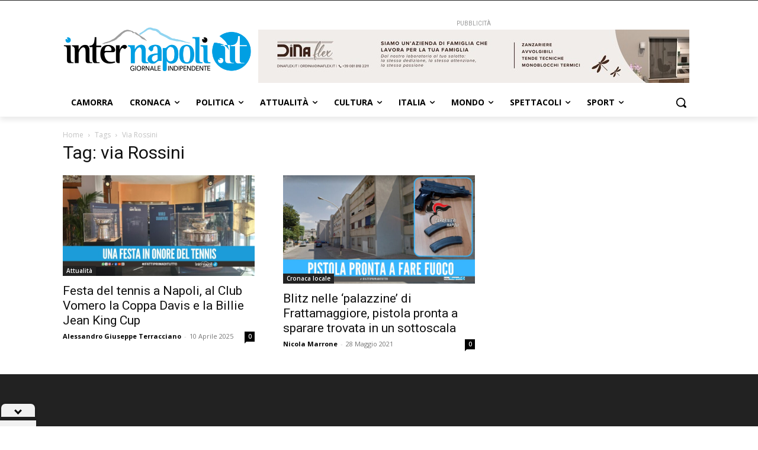

--- FILE ---
content_type: application/javascript; charset=utf-8
request_url: https://fundingchoicesmessages.google.com/f/AGSKWxWbBMrm42uygHnjYN1du99Gg7nUUyd5-ehSWtm0bZ7taKkIAjjL8322reVImj9OWDU2A2rAkJaSyCOMxC1UkAw1WYUualTeSaODrPLPwimgeA4S6CU-ay8KmZTfRToAaC2eikCejvpvwSa4jdQkatFUNf9PNYZxO4jauosMx5WrkAR0T8qOr2g0BXR6/_/advertisehere./intermediate-ad-/rotating_banner.php/adsense5./topads.
body_size: -1292
content:
window['d9271731-72b9-4443-8310-a34ded24f651'] = true;

--- FILE ---
content_type: application/javascript; charset=utf-8
request_url: https://fundingchoicesmessages.google.com/f/AGSKWxXJ09n4R7b0fsRP7wu1iEvhSjCiFTGiNFDUOQTKbnQUHY7M9m0hYneqLSD4eA9Emlk17BXHK_NjgIWqEc1eSpZmskEXLYr1D3-xrjvxmbelMhKCwXREjK9NjMeXNz5mjPlDHtq09g==?fccs=W251bGwsbnVsbCxudWxsLG51bGwsbnVsbCxudWxsLFsxNzY4OTM0ODQxLDk1NDAwMDAwMF0sbnVsbCxudWxsLG51bGwsW251bGwsWzcsNl0sbnVsbCxudWxsLG51bGwsbnVsbCxudWxsLG51bGwsbnVsbCxudWxsLG51bGwsMV0sImh0dHBzOi8vaW50ZXJuYXBvbGkuaXQvdGFnL3ZpYS1yb3NzaW5pLyIsbnVsbCxbWzgsIjlvRUJSLTVtcXFvIl0sWzksImVuLVVTIl0sWzE2LCJbMSwxLDFdIl0sWzE5LCIyIl0sWzE3LCJbMF0iXSxbMjQsIiJdLFsyOSwiZmFsc2UiXV1d
body_size: 116
content:
if (typeof __googlefc.fcKernelManager.run === 'function') {"use strict";this.default_ContributorServingResponseClientJs=this.default_ContributorServingResponseClientJs||{};(function(_){var window=this;
try{
var qp=function(a){this.A=_.t(a)};_.u(qp,_.J);var rp=function(a){this.A=_.t(a)};_.u(rp,_.J);rp.prototype.getWhitelistStatus=function(){return _.F(this,2)};var sp=function(a){this.A=_.t(a)};_.u(sp,_.J);var tp=_.ed(sp),up=function(a,b,c){this.B=a;this.j=_.A(b,qp,1);this.l=_.A(b,_.Pk,3);this.F=_.A(b,rp,4);a=this.B.location.hostname;this.D=_.Fg(this.j,2)&&_.O(this.j,2)!==""?_.O(this.j,2):a;a=new _.Qg(_.Qk(this.l));this.C=new _.dh(_.q.document,this.D,a);this.console=null;this.o=new _.mp(this.B,c,a)};
up.prototype.run=function(){if(_.O(this.j,3)){var a=this.C,b=_.O(this.j,3),c=_.fh(a),d=new _.Wg;b=_.hg(d,1,b);c=_.C(c,1,b);_.jh(a,c)}else _.gh(this.C,"FCNEC");_.op(this.o,_.A(this.l,_.De,1),this.l.getDefaultConsentRevocationText(),this.l.getDefaultConsentRevocationCloseText(),this.l.getDefaultConsentRevocationAttestationText(),this.D);_.pp(this.o,_.F(this.F,1),this.F.getWhitelistStatus());var e;a=(e=this.B.googlefc)==null?void 0:e.__executeManualDeployment;a!==void 0&&typeof a==="function"&&_.To(this.o.G,
"manualDeploymentApi")};var vp=function(){};vp.prototype.run=function(a,b,c){var d;return _.v(function(e){d=tp(b);(new up(a,d,c)).run();return e.return({})})};_.Tk(7,new vp);
}catch(e){_._DumpException(e)}
}).call(this,this.default_ContributorServingResponseClientJs);
// Google Inc.

//# sourceURL=/_/mss/boq-content-ads-contributor/_/js/k=boq-content-ads-contributor.ContributorServingResponseClientJs.en_US.9oEBR-5mqqo.es5.O/d=1/exm=ad_blocking_detection_executable,kernel_loader,loader_js_executable/ed=1/rs=AJlcJMwtVrnwsvCgvFVyuqXAo8GMo9641A/m=cookie_refresh_executable
__googlefc.fcKernelManager.run('\x5b\x5b\x5b7,\x22\x5b\x5bnull,\\\x22internapoli.it\\\x22,\\\x22AKsRol_eDoYQDMmjVYONJWioBKFBk4CgGzX0zUTtQcXnlzP1pT7PnuE57x6uPt9P_qzLZAlJQXVTWFHCsy8FrbMo1wc5GND2kas-HzIBXEHENiuQqQUZMMQVHux_GvxtJKT6FUoOT4VQ7cojkMP6udoi5LAh1Fld1g\\\\u003d\\\\u003d\\\x22\x5d,null,\x5b\x5bnull,null,null,\\\x22https:\/\/fundingchoicesmessages.google.com\/f\/AGSKWxU3NvsB6AXauvVD0I11iAD92bG7iHlXnC3bcJhUmywGf-KsYEbhD1t8J2uB_0rCnZhpUMIgqfluGAyqu6FwybkSvKjc0UQK2IPAnOZaKdaxQCkSvHquA-dU5bFgQwWm23Xilg1hlA\\\\u003d\\\\u003d\\\x22\x5d,null,null,\x5bnull,null,null,\\\x22https:\/\/fundingchoicesmessages.google.com\/el\/AGSKWxVE-_rD1vYY9gCAYaex4Jf75o89MKIqJEF42cD_hld67zuWly3uWO6gRLFGKknEbYHsYB26fs-9sZgp-qQEUyqrn0xV6gxaRa9B537lvBa_KB6TsOn5Uc8_redHkApzsRh3HG_5Yg\\\\u003d\\\\u003d\\\x22\x5d,null,\x5bnull,\x5b7,6\x5d,null,null,null,null,null,null,null,null,null,1\x5d\x5d,\x5b3,1\x5d\x5d\x22\x5d\x5d,\x5bnull,null,null,\x22https:\/\/fundingchoicesmessages.google.com\/f\/AGSKWxV69VkI24DBvVZXecvpWHP30BR9wASCKzeFInxkznD-RQ6QtZmJFVlVqyN8CTdXnfR7oedfkXoUvMbZRx3s1tr6PY4LPqyVUilxXr17tjU5HjoAxn7iL1lAQ39ZMh1hqsD6wSl9Mw\\u003d\\u003d\x22\x5d\x5d');}

--- FILE ---
content_type: image/svg+xml
request_url: https://internapoli.it/wp-content/uploads/2024/10/internapoli_bianco.svg
body_size: 6553
content:
<?xml version="1.0" encoding="UTF-8"?> <svg xmlns="http://www.w3.org/2000/svg" xmlns:xlink="http://www.w3.org/1999/xlink" id="Livello_1" viewBox="0 0 838.59 294.35"><defs><style>.cls-1{stroke-width:.5px;}.cls-1,.cls-2,.cls-3,.cls-4{stroke-miterlimit:10;}.cls-1,.cls-5,.cls-6,.cls-7,.cls-8,.cls-9,.cls-4{fill:#fff;}.cls-1,.cls-6,.cls-8,.cls-9,.cls-4{stroke:#fff;}.cls-2{filter:url(#drop-shadow-1);stroke:url(#Sfumatura_senza_nome_2);}.cls-2,.cls-10,.cls-3{fill:none;}.cls-2,.cls-3{stroke-width:10px;}.cls-6,.cls-7,.cls-8,.cls-9{stroke-miterlimit:8;}.cls-6,.cls-4{stroke-width:2px;}.cls-11{fill:#009fe3;}.cls-3{filter:url(#drop-shadow-2);stroke:url(#Sfumatura_senza_nome_2-2);}.cls-12{clip-path:url(#clippath-1);}.cls-13{clip-path:url(#clippath-3);}.cls-7{stroke:#009fe3;}.cls-9{stroke-width:3px;}.cls-14{clip-path:url(#clippath-2);}.cls-15{clip-path:url(#clippath);}</style><linearGradient id="Sfumatura_senza_nome_2" x1="750.65" y1="117.1" x2="750.65" y2="117.1" gradientUnits="userSpaceOnUse"><stop offset="0" stop-color="#fff"></stop><stop offset="1" stop-color="#010101"></stop></linearGradient><filter id="drop-shadow-1" x="750.65" y="117.1" width="2" height="2" filterUnits="userSpaceOnUse"><feOffset dx="2" dy="2"></feOffset><feGaussianBlur result="blur" stdDeviation="3"></feGaussianBlur><feFlood flood-color="#000" flood-opacity=".75"></feFlood><feComposite in2="blur" operator="in"></feComposite><feComposite in="SourceGraphic"></feComposite></filter><linearGradient id="Sfumatura_senza_nome_2-2" x1="755.6" y1="103.97" x2="755.6" y2="103.97" xlink:href="#Sfumatura_senza_nome_2"></linearGradient><filter id="drop-shadow-2" x="755.6" y="103.97" width="2" height="2" filterUnits="userSpaceOnUse"><feOffset dx="2" dy="2"></feOffset><feGaussianBlur result="blur-2" stdDeviation="3"></feGaussianBlur><feFlood flood-color="#000" flood-opacity=".75"></feFlood><feComposite in2="blur-2" operator="in"></feComposite><feComposite in="SourceGraphic"></feComposite></filter><clipPath id="clippath"><path class="cls-10" d="M718.21,250.59c-15.18,0-22.77-6.13-22.77-18.38v-67.13c0-9.64-1.67-16.5-5.02-20.58-3.35-4.08-10.16-6.13-20.43-6.13h-2.01v-3.43h57.6v89.92c0,8.66,1.73,14.74,5.19,18.25,3.46,3.51,10.21,5.27,20.26,5.27h1.01v2.21h-33.82Z"></path></clipPath><clipPath id="clippath-1"><polygon class="cls-10" points="193.94 130.88 565.43 131.29 563.6 64.4 195.11 48 193.94 130.88"></polygon></clipPath><clipPath id="clippath-2"><rect class="cls-10" x="339.03" y="57.97" width="226.15" height="77.24"></rect></clipPath><clipPath id="clippath-3"><rect class="cls-10" x="192.36" y="71.47" width="188.94" height="59.57"></rect></clipPath></defs><path class="cls-10" d="M730.84,104.33c-14.82-3.7-29.71-2.32-42.84,3.04,36.5,9.66,58.58,46.87,49.4,83.61-5.56,22.25-21.32,39.26-41.05,47.3.32.08.63.18.95.26,37.06,9.26,74.62-13.28,83.88-50.34,9.26-37.06-13.28-74.62-50.34-83.88Z"></path><path class="cls-6" d="M62,207.66c-6.8,0-10.2-3.75-10.2-11.25v-41.1c0-5.9-.75-10.1-2.25-12.6-1.5-2.5-4.55-3.75-9.15-3.75h-.9v-2.1h25.8v55.05c0,5.3.77,9.03,2.32,11.17,1.55,2.15,4.58,3.22,9.08,3.22h.45v1.35h-15.15Z"></path><path class="cls-6" d="M152.95,207.66h-14.4c-6.8,0-10.2-3.9-10.2-11.7v-27.6c0-4.3-.15-8.03-.45-11.18-.3-3.15-.85-5.75-1.65-7.8-.8-2.05-1.9-3.55-3.3-4.5-1.4-.95-3.25-1.43-5.55-1.43-3.5,0-6.95,1.95-10.35,5.85-3.2,3.5-5.6,7.23-7.2,11.18-1.6,3.95-2.4,7.33-2.4,10.12v37.05h-13.35v-52.35c-.4-5.2-1.5-9.1-3.3-11.7-1.8-2.6-4.6-4.15-8.4-4.65v-2.1h24.9v18.75h1.65c3.5-6.9,7.32-12.02,11.47-15.38,4.15-3.35,9.02-5.03,14.62-5.03s9.9,1.68,12.6,5.03c2.7,3.35,4.05,8.53,4.05,15.52v37.05c0,4.9.75,8.35,2.25,10.35,1.5,2,4.4,3,8.7,3h.45l-.15,1.5Z"></path><path class="cls-6" d="M170,142.11v49.95c0,2.7.12,4.95.38,6.75.25,1.8.77,3.25,1.58,4.35.8,1.1,1.97,1.88,3.52,2.33,1.55.45,3.67.67,6.38.67h1.35v1.5h-17.4c-6.1,0-9.15-5.1-9.15-15.3v-50.25h-11.25c-1.2-.3-1.8-.95-1.8-1.95,0-1.1.6-1.8,1.8-2.1,6.8-.1,11.8-2.97,15-8.62,3.2-5.65,4.8-14.27,4.8-25.88h5.1v34.5h20.25v4.05h-20.55Z"></path><path class="cls-6" d="M245.9,205.56c-6.5,2.5-13.2,3.75-20.1,3.75-11.7,0-20.83-3.38-27.38-10.12-6.55-6.75-9.83-16.17-9.83-28.27,0-23.7,10.55-35.55,31.65-35.55,4.2,0,7.95.6,11.25,1.8,3.3,1.2,6.12,2.75,8.48,4.65,2.35,1.9,4.15,4.05,5.4,6.45,1.25,2.4,1.88,4.8,1.88,7.2s-.88,4.23-2.62,5.78c-1.75,1.55-4.12,2.32-7.12,2.32h-26.1c-2.9,0-4.98.65-6.22,1.95-1.25,1.3-1.88,3.4-1.88,6.3,0,3.3.57,6.88,1.72,10.73,1.15,3.85,2.57,7.08,4.28,9.67,2.8,4.3,6.12,7.45,9.97,9.45,3.85,2,8.33,3,13.43,3,1.7,0,3.52-.1,5.48-.3,1.95-.2,4.17-.75,6.67-1.65.2-.1.5-.15.9-.15.6,0,1.05.25,1.35.75v.6c0,.7-.4,1.25-1.2,1.65ZM224.6,159.66c3.4,0,5.87-.4,7.42-1.2,1.55-.8,2.33-2.3,2.33-4.5,0-1.9-.38-3.8-1.12-5.7-.75-1.9-1.78-3.57-3.08-5.02-1.3-1.45-2.83-2.62-4.57-3.53-1.75-.9-3.68-1.35-5.77-1.35-4.8,0-8.55,1.78-11.25,5.32-2.7,3.55-4.3,8.88-4.8,15.98h20.85Z"></path><path class="cls-6" d="M288.75,149.91h-.15c-.9,0-1.7-.2-2.4-.6-.7-.4-1.4-.85-2.1-1.35-.7-.5-1.45-.95-2.25-1.35-.8-.4-1.75-.6-2.85-.6-1.5,0-3.03.65-4.58,1.95-1.55,1.3-2.95,3.15-4.2,5.55-1.25,2.4-2.3,5.3-3.15,8.7-.85,3.4-1.28,7.2-1.28,11.4v34.05h-4.05c-5.8,0-8.95-4-9.45-12v-58.8h13.5v18.75h1.5c2-6.7,4.67-11.78,8.03-15.23,3.35-3.45,7.12-5.18,11.32-5.18,5,0,8.2,2.45,9.6,7.35l-7.5,7.35Z"></path><path class="cls-9" d="M382.7,207.66h-14.4c-6.8,0-10.2-3.9-10.2-11.7v-27.6c0-4.3-.15-8.03-.45-11.18-.3-3.15-.85-5.75-1.65-7.8-.8-2.05-1.9-3.55-3.3-4.5-1.4-.95-3.25-1.43-5.55-1.43-3.5,0-6.95,1.95-10.35,5.85-3.2,3.5-5.6,7.23-7.2,11.18-1.6,3.95-2.4,7.33-2.4,10.12v37.05h-13.35v-52.35c-.4-5.2-1.5-9.1-3.3-11.7-1.8-2.6-4.6-4.15-8.4-4.65v-2.1h24.9v18.75h1.65c3.5-6.9,7.32-12.02,11.47-15.38,4.15-3.35,9.02-5.03,14.62-5.03s9.9,1.68,12.6,5.03c2.7,3.35,4.05,8.53,4.05,15.52v37.05c0,4.9.75,8.35,2.25,10.35,1.5,2,4.4,3,8.7,3h.45l-.15,1.5Z"></path><path class="cls-9" d="M429.3,198.51c-1.7,0-3.6.33-5.7.98-2.1.65-4,1.68-5.7,3.07-.8.6-1.65,1.3-2.55,2.1-.9.8-1.93,1.55-3.08,2.25-1.15.7-2.5,1.27-4.05,1.72-1.55.45-3.43.67-5.62.67-2.9,0-5.58-.45-8.02-1.35-2.45-.9-4.58-2.1-6.38-3.6-1.8-1.5-3.2-3.25-4.2-5.25-1-2-1.5-4.1-1.5-6.3,0-14.3,13.7-21.85,41.1-22.65v-9.9c0-7.4-.78-12.92-2.33-16.58-1.55-3.65-4.42-5.48-8.62-5.48-2.7,0-5.08,1.05-7.12,3.15-2.05,2.1-3.07,4.85-3.07,8.25v.6c0,5.5-2.5,8.45-7.5,8.85l-8.85-8.4c.6-4.5,3.27-8.2,8.02-11.1,4.75-2.9,10.88-4.35,18.38-4.35,8.8,0,15.08,2.05,18.83,6.15,3.75,4.1,5.62,10.75,5.62,19.95v37.2h-7.65ZM423.6,173.16c-17.5.6-26.25,6.25-26.25,16.95,0,4.1,1,7.33,3,9.67,2,2.35,4.55,3.52,7.65,3.52,2.9,0,5.8-1,8.7-3,2.9-2,5.2-4.8,6.9-8.4v-18.75Z"></path><path class="cls-9" d="M444.75,148.86c.6.1,1.2.15,1.8.15h1.65c2.2,0,4.17-.25,5.92-.75,1.75-.5,3.57-1.4,5.48-2.7,1.5-1,2.9-2.07,4.2-3.23,1.3-1.15,2.72-2.25,4.28-3.3,1.55-1.05,3.32-1.92,5.33-2.62,2-.7,4.35-1.05,7.05-1.05,7.8,0,13.97,3.18,18.53,9.52,4.55,6.35,6.82,15.33,6.82,26.92s-2.4,21.35-7.2,27.75c-4.8,6.4-11.5,9.6-20.1,9.6s-15.35-4.65-20.55-13.95v37.8c0,4.4-2.35,6.6-7.05,6.6-4.1,0-6.15-2-6.15-6v-84.75ZM457.95,177.21c0,8.4,1.45,14.75,4.35,19.05,2.9,4.3,7.05,6.45,12.45,6.45,11.8,0,17.7-10.45,17.7-31.35,0-10.2-1.4-17.78-4.2-22.73-2.8-4.95-7.35-7.43-13.65-7.43-3.5,0-6.73,1.5-9.68,4.5-2.95,3-5.28,7.4-6.97,13.2v18.3Z"></path><path class="cls-9" d="M570.45,172.86c0,12.5-2.35,21.7-7.05,27.6-4.7,5.9-12.1,8.85-22.2,8.85-19.4,0-29.1-12.15-29.1-36.45s9.7-37.65,29.1-37.65c9.1,0,16.25,3.25,21.45,9.75,5.2,6.5,7.8,15.8,7.8,27.9ZM557.1,172.86c0-11.9-1.18-20.65-3.53-26.25-2.35-5.6-6.48-8.4-12.38-8.4s-9.75,2.83-12.15,8.48c-2.4,5.65-3.6,14.38-3.6,26.18s1.25,19.95,3.75,25.35c2.5,5.4,6.8,8.1,12.9,8.1,5.7,0,9.62-2.7,11.77-8.1,2.15-5.4,3.23-13.85,3.23-25.35Z"></path><path class="cls-9" d="M594.17,203.01c-1.55-2.1-2.33-5.75-2.33-10.95v-88.5h-25.65v2.25c2.8,0,5,.28,6.6.83,1.6.55,2.8,1.48,3.6,2.77.8,1.3,1.32,2.95,1.58,4.95.25,2,.38,4.5.38,7.5v70.05c0,5.5.77,9.5,2.33,12,1.55,2.5,4.22,3.75,8.03,3.75h15.15v-1.5h-.6c-4.5,0-7.53-1.05-9.08-3.15Z"></path><path class="cls-9" d="M609.04,142.05c-.04.07-.07.14-.11.22-1.59-2.2-4.52-3.31-8.83-3.31h-.9v-2.1h25.8v6.73c-5.8-1.2-10.86-1.48-14.69-1.45l-1.27-.08ZM611.49,155.31v41.1c0,7.5,3.4,11.25,10.2,11.25h15.15v-1.35h-.45c-4.5,0-7.53-1.07-9.08-3.22-1.55-2.15-2.33-5.87-2.33-11.17v-48.32c-5.8-1.2-10.86-1.48-14.69-1.45l-1.27-.08c-.04.07-.07.14-.11.22.11.15.22.28.32.44,1.5,2.5,2.25,6.7,2.25,12.6Z"></path><path class="cls-2" d="M750.65,117.1"></path><path class="cls-5" d="M762.88,155.59v-3.22h-21.39v-27.43h-5.39c0,7.99-1.27,14.2-3.81,18.64,7.02,14.19,9.25,30.84,5.11,47.41-1.37,5.49-3.37,10.64-5.89,15.44,1.41.84,3.15,1.27,5.23,1.27h18.38v-1.19h-1.43c-2.85,0-5.1-.18-6.73-.54-1.64-.36-2.88-.97-3.72-1.85-.85-.87-1.4-2.03-1.66-3.46-.26-1.43-.4-3.22-.4-5.37v-39.71h21.71Z"></path><path class="cls-5" d="M774.15,206.64c-4.79,0-8-.84-9.65-2.51-1.06-1.08-1.78-2.66-2.15-4.75-1.27,2.89-2.72,5.66-4.34,8.3.17,0,.33.01.51.01h16.11v-1.05h-.48Z"></path><path class="cls-5" d="M777.02,195.44v-42.83h-27.44v1.63h.96c4.89,0,8.13.97,9.73,2.92,1.6,1.95,2.39,5.21,2.39,9.8v31.98c0,5.69,3.45,8.6,10.34,8.74,1.62-2.64,3.07-5.41,4.34-8.3-.21-1.16-.32-2.47-.32-3.94Z"></path><path class="cls-5" d="M684.15,186.59c-3.08-1.72-6.63-1.85-9.68-.66-.02,0-.02.02-.02.02,0,0,1.19,1.66,2.05,3.21,1.3,2.38,1.06,5.57,1.06,5.57,0,0-.15-1-1.19-2.19-.39-.45-1.22-1.33-2.2-2.02-1.39-.97-2.73-1.45-3.65-1.69l-.2-.07c-.6.65-1.14,1.38-1.59,2.18-3.06,5.46-1.1,12.37,4.36,15.43,5.46,3.06,12.37,1.1,15.43-4.36,3.06-5.46,1.1-12.37-4.36-15.43Z"></path><path class="cls-5" d="M324.58,224.12c-.54-.63-1.22-1.13-2.05-1.51-.83-.38-1.75-.57-2.77-.57s-1.98.2-2.81.61-1.55.96-2.13,1.66c-.59.7-1.04,1.52-1.36,2.44-.32.93-.48,1.91-.48,2.96s.16,2.06.48,3,.77,1.75,1.36,2.44c.59.69,1.31,1.24,2.16,1.63.85.4,1.81.59,2.86.59.84,0,1.61-.08,2.31-.24.7-.16,1.31-.4,1.83-.7v-5.32h-3.94v-2.27h6.4v9.26c-.94.54-1.96.96-3.06,1.24-1.1.29-2.31.43-3.62.43-1.39,0-2.67-.25-3.83-.74-1.16-.49-2.16-1.19-3-2.08-.84-.89-1.49-1.95-1.96-3.19-.47-1.23-.7-2.59-.7-4.06s.24-2.86.72-4.09c.48-1.23,1.14-2.29,1.98-3.16.85-.87,1.85-1.55,3-2.04,1.15-.49,2.41-.73,3.77-.73,1.42,0,2.69.22,3.8.67,1.11.45,2.04,1.05,2.77,1.81l-1.73,1.94Z"></path><path class="cls-5" d="M332.94,239.29h-2.49v-19.12h2.49v19.12Z"></path><path class="cls-5" d="M354.94,229.71c0,1.48-.24,2.83-.72,4.06-.48,1.23-1.13,2.29-1.97,3.19-.84.89-1.83,1.58-2.99,2.08-1.15.5-2.41.74-3.77.74s-2.61-.25-3.75-.74c-1.15-.49-2.14-1.19-2.98-2.08-.84-.89-1.49-1.95-1.96-3.19-.47-1.23-.7-2.59-.7-4.06s.23-2.86.7-4.09c.47-1.23,1.12-2.29,1.96-3.16.84-.87,1.83-1.55,2.98-2.04s2.4-.73,3.75-.73,2.61.24,3.77.73c1.16.49,2.15,1.17,2.99,2.04.84.87,1.49,1.93,1.97,3.16.48,1.23.72,2.6.72,4.09ZM352.25,229.71c0-1.04-.16-2.03-.48-2.96-.32-.93-.77-1.74-1.36-2.44-.59-.7-1.29-1.25-2.12-1.66s-1.76-.61-2.8-.61-1.95.2-2.77.61-1.53.96-2.11,1.66c-.58.7-1.03,1.52-1.34,2.44-.32.93-.48,1.91-.48,2.96s.16,2.06.48,3c.32.94.77,1.75,1.36,2.44.59.69,1.29,1.24,2.11,1.63.82.4,1.74.59,2.76.59s1.95-.2,2.79-.59c.84-.4,1.55-.94,2.13-1.63.59-.69,1.04-1.51,1.36-2.44.32-.94.48-1.93.48-3Z"></path><path class="cls-5" d="M360.56,239.29h-2.49v-19.12h5.7c.85,0,1.67.09,2.44.28.77.19,1.44.49,2.02.9s1.03.96,1.37,1.63c.33.68.5,1.5.5,2.47,0,1.4-.4,2.54-1.21,3.4-.8.86-1.84,1.41-3.11,1.65l4.97,8.78h-3.01l-4.52-8.5h-2.66v8.5ZM360.56,228.55h2.86c.59,0,1.13-.05,1.63-.16.5-.11.94-.28,1.32-.53.38-.24.67-.56.89-.95.22-.39.33-.87.33-1.44s-.11-1.06-.33-1.44c-.22-.39-.51-.7-.87-.93-.36-.23-.78-.4-1.27-.5-.49-.1-1-.15-1.53-.15h-3.04v6.1Z"></path><path class="cls-5" d="M385.77,235.46h.05v-15.28h2.49v19.12h-3.14l-9.39-15.61h-.05v15.61h-2.49v-19.12h3.24l9.29,15.28Z"></path><path class="cls-5" d="M393.11,239.29h-2.76l7.71-19.12h2.26l7.63,19.12h-2.81l-1.81-4.7h-8.44l-1.78,4.7ZM395.77,232.25h6.65l-3.31-8.96-3.34,8.96Z"></path><path class="cls-5" d="M412.47,236.92h7.93v2.38h-10.42v-19.12h2.49v16.74Z"></path><path class="cls-5" d="M425.05,236.92h9.29v2.38h-11.78v-19.12h11.4v2.35h-8.91v5.72h8.39v2.29h-8.39v6.37Z"></path><path class="cls-5" d="M467.88,239.29h-2.46v-19.12h2.46v19.12Z"></path><path class="cls-5" d="M483.93,235.46h.05v-15.28h2.46v19.12h-3.1l-9.29-15.61h-.05v15.61h-2.46v-19.12h3.2l9.19,15.28Z"></path><path class="cls-5" d="M490.09,220.18h6.04c1.13,0,2.25.18,3.38.54,1.13.36,2.14.93,3.06,1.7.91.77,1.65,1.76,2.21,2.97.56,1.21.84,2.66.84,4.35s-.28,3.06-.84,4.25c-.56,1.2-1.3,2.19-2.21,2.97-.91.78-1.93,1.37-3.06,1.76-1.13.39-2.25.58-3.38.58h-6.04v-19.12ZM492.55,236.94h3.08c1.06,0,2.04-.16,2.94-.49s1.68-.79,2.34-1.4c.65-.61,1.16-1.37,1.53-2.27.36-.9.55-1.92.55-3.05s-.18-2.23-.55-3.13c-.37-.9-.87-1.65-1.53-2.25-.65-.6-1.43-1.06-2.34-1.38s-1.88-.47-2.94-.47h-3.08v14.45Z"></path><path class="cls-5" d="M510.83,239.29h-2.46v-19.12h2.46v19.12Z"></path><path class="cls-5" d="M514.48,220.18h5.37c.94,0,1.8.1,2.58.31.78.21,1.44.53,1.99.96.55.43.97.98,1.27,1.65.3.67.45,1.47.45,2.4s-.16,1.77-.48,2.46c-.32.68-.77,1.24-1.34,1.67s-1.25.75-2.04.96-1.63.31-2.55.31h-2.78v8.4h-2.46v-19.12ZM516.94,228.63h2.61c.6,0,1.15-.06,1.65-.18.51-.12.94-.3,1.3-.54.36-.24.65-.56.84-.96.2-.4.3-.88.3-1.46s-.1-1.06-.31-1.44-.49-.7-.84-.95-.78-.41-1.28-.51-1.04-.15-1.61-.15h-2.66v6.18Z"></path><path class="cls-5" d="M531.1,236.92h9.19v2.38h-11.65v-19.12h11.28v2.35h-8.82v5.72h8.3v2.29h-8.3v6.37Z"></path><path class="cls-5" d="M555.34,235.46h.05v-15.28h2.46v19.12h-3.1l-9.29-15.61h-.05v15.61h-2.46v-19.12h3.2l9.19,15.28Z"></path><path class="cls-5" d="M561.5,220.18h6.04c1.13,0,2.25.18,3.38.54,1.13.36,2.14.93,3.05,1.7.91.77,1.65,1.76,2.21,2.97.56,1.21.84,2.66.84,4.35s-.28,3.06-.84,4.25c-.56,1.2-1.3,2.19-2.21,2.97-.91.78-1.93,1.37-3.05,1.76-1.13.39-2.25.58-3.38.58h-6.04v-19.12ZM563.96,236.94h3.08c1.06,0,2.04-.16,2.94-.49s1.68-.79,2.33-1.4c.65-.61,1.16-1.37,1.53-2.27.36-.9.55-1.92.55-3.05s-.18-2.23-.55-3.13c-.37-.9-.88-1.65-1.53-2.25-.65-.6-1.43-1.06-2.33-1.38s-1.88-.47-2.94-.47h-3.08v14.45Z"></path><path class="cls-5" d="M582.24,236.92h9.19v2.38h-11.65v-19.12h11.28v2.35h-8.82v5.72h8.3v2.29h-8.3v6.37Z"></path><path class="cls-5" d="M606.49,235.46h.05v-15.28h2.46v19.12h-3.1l-9.29-15.61h-.05v15.61h-2.46v-19.12h3.2l9.19,15.28Z"></path><path class="cls-5" d="M618.81,239.29h-2.46v-16.77h-5.64v-2.35h13.74v2.35h-5.64v16.77Z"></path><path class="cls-5" d="M628.62,236.92h9.19v2.38h-11.65v-19.12h11.28v2.35h-8.82v5.72h8.3v2.29h-8.3v6.37Z"></path><path class="cls-11" d="M701.74,138.88c-3.51-2.21-10.86-6.47-18.78-9.08-11.26-3.72-21.19-4.21-27.84-3.98l-1.46-.06c-2.72,5.55-4.83,11.5-6.22,17.8-9.45,42.69,17.5,84.96,60.19,94.41,42.69,9.45,84.96-17.5,94.41-60.19,9.45-42.69-17.5-84.96-60.19-94.41-24.1-5.33-48.07.93-66.07,15.08-.09.07-.11.21-.11.21,0,0,11.29,8.69,20.14,17.38,13.5,13.26,18.3,35.12,18.3,35.12,0,0-3.03-6.41-12.38-12.28Z"></path><path class="cls-3" d="M755.6,103.97"></path><path class="cls-5" d="M758.32,139.73v53.2c0,2.88.18,5.27.53,7.19.35,1.92,1.09,3.46,2.23,4.63,1.13,1.17,2.79,2,4.99,2.48,2.19.48,5.2.72,9.02.72h1.91v1.6h-24.63c-8.63,0-12.95-5.43-12.95-16.3v-53.52h-15.92c-1.7-.32-2.55-1.01-2.55-2.08,0-1.17.85-1.92,2.55-2.24,9.62-.1,16.7-3.17,21.23-9.19,4.53-6.02,6.79-15.2,6.79-27.56h7.22v36.75h28.66v4.31h-29.09Z"></path><path class="cls-5" d="M713.48,208.99c-9.72,0-14.58-3.92-14.58-11.76v-42.97c0-6.17-1.07-10.56-3.22-13.17-2.14-2.61-6.5-3.92-13.07-3.92h-1.29v-2.2h36.87v57.56c0,5.54,1.11,9.44,3.32,11.68,2.21,2.25,6.54,3.37,12.97,3.37h.64v1.41h-21.65Z"></path><g class="cls-15"><path class="cls-11" d="M677,39.43,555.12,63.81c-.17.13-.21.39-.21.39,0,0,20.27,16.49,36.07,32.87,4.41,4.57,8.27,9.66,11.64,14.92.81-1.7,1.63-3.38,2.5-5.03l2.67.18c12.2-.08,30.38,1.3,50.85,8.68,14.38,5.19,27.65,13.36,33.98,17.58,16.85,11.23,22.1,23.13,22.1,23.13,0,0-7.71-40.32-31.81-65.3-15.8-16.38-36.07-32.87-36.07-32.87,0,0,.04-.26.21-.39"></path></g><g class="cls-12"><g class="cls-14"><path class="cls-4" d="M558.01,127.85s-18.77-3.77-21.43-5.02c-2.66-1.26-14.72-4.9-14.72-4.9,0,0-13.13-2.38-15.02-3.1-1.89-.72-12.88-2.28-16.39-3.06-3.51-.78-11.09-.99-15.06-4-3.97-3-12.45-7.09-13.85-8.06-1.4-.96-15.55-7.11-16.33-7.98s-11.88-5.21-12.45-7.21c-.57-1.99-7.53-8.48-8.31-9.46-.78-.98-8.38-4.76-8.38-4.76,0,0-9.35-1.05-10.5-1.68-1.14-.63-12.34-4.3-12.34-4.3l-6.53.39s-6.76,2.71-7.98,3.42c-1.21.71-6.66,4.45-8.94,6.31-2.29,1.86-6.85,5.91-9.65,7.34-2.8,1.43-11.92,9.74-11.92,9.74,0,0,25.56-16.54,27.01-17.59,1.45-1.05,3.97-3.36,6.91-4.35,2.94-.99,6.25-2.21,8.86-2.07,2.61.14,10.6,4.47,14.72,4.9,4.11.43,9.35.94,10.88,1.89,1.53.96,8.57,6.43,10.34,7.27,1.77.84,4.67,5.22,6.97,6.93,2.3,1.72,10.27,5.38,12.54,6.31,2.27.93,15.21,8.01,15.21,8.01,0,0,8.3,6,14.08,7.6,5.77,1.61,11.78,2.87,13.79,3.48,2.01.61,10.29,2.69,15.15,3.21,4.86.52,8.34.41,11.85,1.3,3.51.9,9.92,2.71,11.03,2.67,1.12-.04,6.02,1.49,9.01,1.73,2.99.24,21.43,5.02,21.43,5.02"></path></g><g class="cls-13"><path class="cls-1" d="M361.51,110.71s-5.71-2.34-9.43-7.37c-3.72-5.02-9.68-7.37-9.68-7.37,0,0-4.84-2.57-8.94-4.91-4.1-2.34-2.98-4.35-2.98-4.35,0,0-1.74-.33-4.34,0-2.61.33-6.33-1.23-8.19-3.57-1.86-2.34-5.58-3.8-10.8-3.8s-5.46-.89-9.43-.22c-3.97.67-5.71,1.23-8.31,2.57-2.61,1.34-6.95,4.13-9.93,6.36-2.98,2.23-7.57,8.6-12.53,11.95-4.96,3.35-10.3,8.15-12.41,10.5-2.11,2.34-6.45,3.57-7.57,4.91-1.12,1.34-7.2,2.9-8.81,3.57-1.61.67-7.32,2.34-8.19,3.24-.87.89-8.94,2.57-9.93,3.24s-10.42,2.68-10.42,2.68l-9.31,1.79-7.15,1.27s8.19-5.69,17.5-8.37c9.31-2.68,16.38-4.69,20.85-7.7,4.47-3.01,11.17-6.03,13.03-7.03,1.86-1,25.57-23.11,30.53-25.79,4.96-2.68,6.13-5.43,13.4-7.7,7.27-2.28,9.88-1.61,12.24-1.61s7.12,1.27,7.12,1.27l13.9,4.8s.62,3.91,4.34,3.91h7.07l7.82,6.36,9.56,6.36,17.25,11.05,11.17,11.61-14.07-6.3"></path></g></g><rect class="cls-10" width="838.59" height="294.35"></rect><path class="cls-7" d="M677.23,194.92c-.5-.32-1.55-.93-2.69-1.31-1.61-.54-3.03-.61-3.98-.58h-.21c-.39.78-.7,1.64-.9,2.54-1.37,6.11,2.48,12.17,8.59,13.54,6.11,1.37,12.17-2.48,13.54-8.59,1.37-6.11-2.48-12.17-8.59-13.54-3.45-.77-6.88.12-9.47,2.14-.01.01-.02.03-.02.03,0,0,1.61,1.25,2.88,2.5,1.93,1.9,2.61,5.04,2.61,5.04,0,0-.43-.92-1.77-1.76Z"></path><path class="cls-8" d="M611.99,111.41c-.5-.32-1.55-.93-2.69-1.31-1.61-.54-3.03-.61-3.98-.58h-.21c-.39.78-.7,1.64-.9,2.54-1.37,6.11,2.48,12.17,8.59,13.54s12.17-2.48,13.54-8.59c1.37-6.11-2.48-12.17-8.59-13.54-3.45-.77-6.88.12-9.47,2.14-.01.01-.02.03-.02.03,0,0,1.61,1.25,2.88,2.5,1.93,1.9,2.61,5.04,2.61,5.04,0,0-.43-.92-1.77-1.76Z"></path><path class="cls-8" d="M52.42,111.41c-.5-.32-1.55-.93-2.69-1.31-1.61-.54-3.03-.61-3.98-.58h-.21c-.39.78-.7,1.64-.9,2.54-1.37,6.11,2.48,12.17,8.59,13.54s12.17-2.48,13.54-8.59c1.37-6.11-2.48-12.17-8.59-13.54-3.45-.77-6.88.12-9.47,2.14-.01.01-.02.03-.02.03,0,0,1.61,1.25,2.88,2.5,1.93,1.9,2.61,5.04,2.61,5.04,0,0-.43-.92-1.77-1.76Z"></path></svg> 